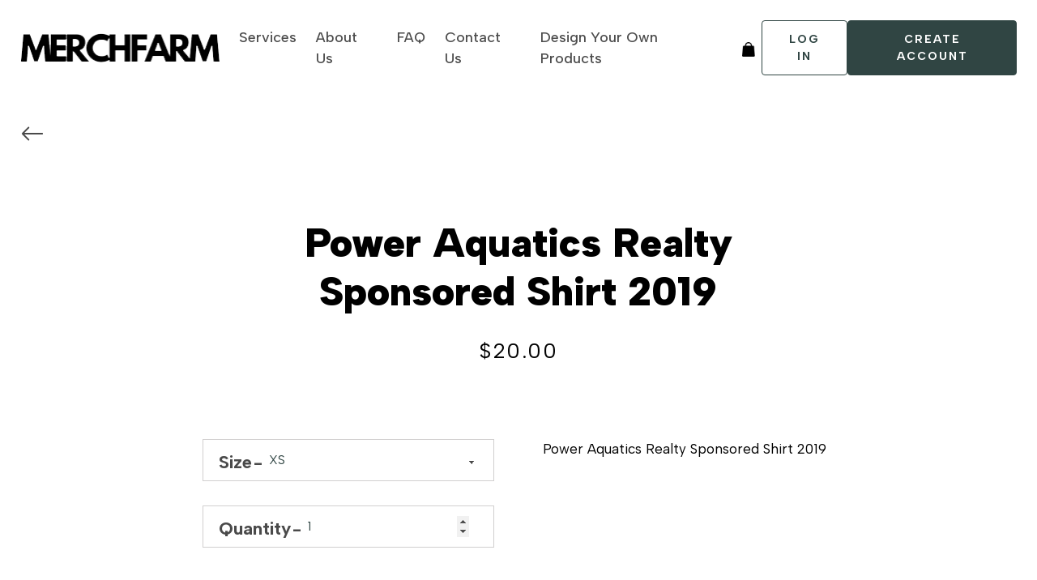

--- FILE ---
content_type: text/css
request_url: https://merchfarm.com/cdn/shop/t/8/assets/main.css?v=38112958810735555811718604326
body_size: 3613
content:
.d-flex,.our-client-item p,.footer-links,.navbar-control{display:-webkit-flex;display:-moz-flex;display:-ms-flex;display:-o-flex;display:flex}.d-inline-flex{display:inline-flex}.d-inline-block{display:inline-block;vertical-align:middle}.align-items-center,.footer-links{align-items:center}.align-items-start{align-items:flex-start}.align-items-end{align-items:flex-end}.justify-content-center{justify-content:center}.justify-content-end{justify-content:flex-end}.justify-content-start{justify-content:flex-start!important}.justify-content-between,.footer-links{justify-content:space-between}.justify-content-around{justify-content:space-around}.flex-wrap,.footer-links{flex-wrap:wrap}.flex-column{flex-direction:column}.transition,.navbar-nav a:before,a,.btn,button{transition:all .35s ease-in;-webkit-transition:all .35s ease-in;-moz-transition:all .35s ease-in;-ms-transition:all .35s ease-in;-o-transition:all .35s ease-in}.flex-grow{flex-grow:1}.order-2{order:2}.grad{background:#fff;background:-moz-linear-gradient(90deg,rgba(255,255,255,0) 0%,rgb(255,224,72) 100%);background:-webkit-linear-gradient(90deg,rgba(255,255,255,0) 0%,rgb(255,224,72) 100%);background:linear-gradient(90deg,#fff0,#ffe048);filter:progid:DXImageTransform.Microsoft.gradient(startColorstr="#ffffff",endColorstr="#ffe048",GradientType=1)}.fs-16{font-size:16px}@media screen and (max-width: 767px){.fs-16{font-size:14px}}*{-webkit-box-sizing:border-box;-moz-box-sizing:border-box;box-sizing:border-box;outline:none}html{font-size:100.01%}input,button,select,textarea{font-family:Albert Sans,sans-serif;font-weight:400;outline:none}body{background-color:#fff;font-family:Albert Sans,sans-serif;overflow-x:hidden;min-height:100vh;font-weight:400;line-height:1.45;font-size:20px;color:#000}.container{width:100%;margin:auto;max-width:1430px}.container-sm{max-width:820px!important}.container-md{max-width:960px!important}.container-lg{max-width:1280px!important}.container-xl{max-width:1120px!important;width:90%}@media screen and (max-width: 1560px){.container{max-width:1280px}}strong{font-weight:700}small{font-size:90%}a,.btn{outline:none!important}a{color:#000;text-decoration:none!important}a:hover{text-decoration:underline}p,ul{margin-bottom:1em}p:last-child,ul:last-child{margin-bottom:0}h1,h2,h3,.h1,.h2,.h3{line-height:1.2;font-weight:900;font-family:Albert Sans,sans-serif}h1 span,h2 span,h3 span,.h1 span,.h2 span,.h3 span{font-weight:inherit!important;line-height:inherit!important;font-size:inherit!important}h4,h5,h6,.h4,.h5,.h6{line-height:1.3;font-weight:700;font-family:Albert Sans,sans-serif}h4 span,h5 span,h6 span,.h4 span,.h5 span,.h6 span{font-weight:inherit!important;line-height:inherit!important;font-size:inherit!important}h1,.h1{font-size:clamp(30px,5.5vw,75px);text-transform:uppercase;margin-bottom:22px}h2,.h2{font-size:50px;margin-bottom:.5em}h3{font-size:32px;margin-bottom:16px}h4{font-size:21px;margin-bottom:1em}h5{font-size:15px;margin-bottom:.4em}h6{text-transform:uppercase;margin-bottom:1.2em;color:#304543;font-weight:500;font-size:13px}.text-red{color:#ef4464}.text-muted{color:#b2b2b2!important}.text-muted a{color:inherit}ul,ol{list-style-type:none}.img-fluid{max-width:100%}hr{border-top:1px solid #dcccc0}.w-100{width:100%}.position-relative{position:relative}.px-0{padding-left:0!important;padding-right:0!important}.badge{color:#fff;font-size:14px;font-weight:500;padding:6px 10px;border-radius:4px;line-height:1.215}.badge-orange{background-color:#ffceba}.badge-yellow{background-color:#fdbb30}.badge-green{background-color:#b1f598}.bg-secondary{color:#fff}.bg-cream{background-color:#f5f1ed}.p-20{padding:20px}.py-80{padding-bottom:80px;padding-top:80px}.py-40{padding-bottom:40px;padding-top:40px}.pt-80{padding-top:80px}.pb-40{padding-bottom:40px}.mb-20{margin-bottom:20px}.mb-35{margin-bottom:35px}.mb-56{margin-bottom:56px}.mb-80{margin-bottom:80px}.mb-100{margin-bottom:100px}@media screen and (min-width: 1200px){.g-80{--bs-gutter-x: 50px;--bs-gutter-y: 50px}}@media screen and (min-width: 1440px){.g-80{--bs-gutter-x: 80px;--bs-gutter-y: 80px}}@media screen and (max-width: 1199px){.g-80{--bs-gutter-x: 25px;--bs-gutter-y: 25px}}@media screen and (min-width: 1200px){.g-50{--bs-gutter-x: 40px;--bs-gutter-y: 40px}}@media screen and (min-width: 1440px){.g-50{--bs-gutter-x: 50px;--bs-gutter-y: 50px}}@media screen and (max-width: 1199px){.g-50{--bs-gutter-x: 25px;--bs-gutter-y: 25px}}@-webkit-keyframes btnLink{0%{width:0}to{width:100%}}@-moz-keyframes btnLink{0%{width:0}to{width:100%}}@-ms-keyframes btnLink{0%{width:0}to{width:100%}}@keyframes btnLink{0%{width:0}to{width:100%}}@-webkit-keyframes btnLinkArrow{0%{-moz-transform:translate(-5px,0);-o-transform:translate(-5px,0);-webkit-transform:translate(-5px,0);transform:translate(-5px)}to{-moz-transform:translate(5px,0);-o-transform:translate(5px,0);-webkit-transform:translate(5px,0);transform:translate(5px)}}@-moz-keyframes btnLinkArrow{0%{-moz-transform:translate(-5px,0);-o-transform:translate(-5px,0);-webkit-transform:translate(-5px,0);transform:translate(-5px)}to{-moz-transform:translate(5px,0);-o-transform:translate(5px,0);-webkit-transform:translate(5px,0);transform:translate(5px)}}@-ms-keyframes btnLinkArrow{0%{-moz-transform:translate(-5px,0);-o-transform:translate(-5px,0);-webkit-transform:translate(-5px,0);transform:translate(-5px)}to{-moz-transform:translate(5px,0);-o-transform:translate(5px,0);-webkit-transform:translate(5px,0);transform:translate(5px)}}@keyframes btnLinkArrow{0%{-moz-transform:translate(-5px,0);-o-transform:translate(-5px,0);-webkit-transform:translate(-5px,0);transform:translate(-5px)}to{-moz-transform:translate(5px,0);-o-transform:translate(5px,0);-webkit-transform:translate(5px,0);transform:translate(5px)}}.btn{font-size:16px;cursor:pointer;font-weight:700;border-radius:4px;padding:12px 22px;text-transform:uppercase}.btn:after{display:none!important}.btn-min{min-width:275px}.btn-sm{font-size:18px;font-weight:700;line-height:1.2;padding:20px 35px}.btn-md{font-size:20px;font-weight:800;line-height:1.2;padding:20px 35px}.btn-blue,.btn--secondary,.btn.address-new-toggle,.btn--to-secondary,.btn--loader{color:#fff;border-color:#304543;background-color:#304543}.btn-blue:hover,.btn--secondary:hover,.btn.address-new-toggle:hover,.btn--to-secondary:hover,.btn--loader:hover,.btn-blue-outline,.btn--secondary-outline,.btn.address-new-toggle-outline,.btn--to-secondary-outline,.btn--loader-outline{color:#304543;border-color:#304543;background-color:#fff}.btn-blue-outline:hover,.btn--secondary-outline:hover,.btn.address-new-toggle-outline:hover,.btn--to-secondary-outline:hover,.btn--loader-outline:hover{color:#fff;border-color:#304543;background-color:#304543}.btn--clear{color:#304543;border-color:#304543;background-color:#fff}.btn--clear:hover{color:#fff;border-color:#304543;background-color:#304543}.btn-reset{padding:0;border:none;cursor:pointer;background-color:transparent}.btn-theme{font-size:14px;min-width:175px;padding:10px 8px;font-weight:700;text-align:center;border-radius:25px;text-transform:uppercase;box-shadow:0 3px 5px #02030240}.btn-link{font-size:14px;font-weight:400;position:relative;text-decoration:none;border:none!important;padding:0 0 3px!important}.btn-link:hover:after{-webkit-animation:btnLink .5s ease-out;-moz-animation:btnLink .5s ease-out;-ms-animation:btnLink .5s ease-out;-o-animation:btnLink .5s ease-out;animation:btnLink .5s ease-out}.btn-link:after{-moz-transition:all .35s linear;-o-transition:all .35s linear;-webkit-transition:all .35s linear;transition:all .35s linear;background-color:currentColor;position:absolute;content:"";height:1px;top:100%;width:0;left:0}.btn-group{margin-bottom:20px}.btn-group .btn{margin:0}input.btn{color:#fff;border-color:#304543;background-color:#304543}input.btn:hover{color:#304543;border-color:#304543;background-color:#fff}.navbar{z-index:9;padding-top:25px;padding-bottom:25px}.navbar-nav{font-size:18px}.navbar-nav a{font-weight:500;color:#4c4c4c;position:relative}.navbar-nav a:before{left:8px;bottom:0;right:8px;opacity:0;height:3px;content:"";position:absolute;background-color:#304543}@media screen and (max-width: 991px){.navbar-nav a{padding-left:12px}.navbar-nav a:before{top:5px;left:0;width:5px;right:auto;bottom:5px;height:auto}}.navbar-nav a.active,.navbar-nav a:hover{color:#304543!important}.navbar-nav a.active:before,.navbar-nav a:hover:before{opacity:1}.navbar-nav li{margin-right:8px}.navbar-control{gap:8px}.navbar-control .btn{font-size:14px}.footer-bottom{background-color:#dcccc0}.footer-links{gap:15px}.footer-links a{font-weight:500;color:#927966;font-size:18px}.footer-links a:hover{color:#000}.copyrights{font-size:15px;color:#9b8372}.copyrights a{color:inherit}.copyrights a:hover{color:#304543}hr{margin-top:35px;margin-bottom:35px;border-top-color:#9b8372}.hero{position:relative;padding-top:32px;padding-bottom:32px}.hero-inner img{mix-blend-mode:multiply}.hero-inner h1{margin-left:-5%!important}@media screen and (min-width: 768px){.hero-inner h1{margin-bottom:0}}.hero-inner .text-md-end h1{margin-left:0!important;margin-right:-13%!important}@media screen and (min-width: 768px){.hero-inner .text-md-end h1{margin-bottom:0}}.hero h1{margin-left:calc(-1.6 * var(--bs-gutter-x));text-transform:uppercase;position:relative;z-index:1}.hero-images{text-align:right}.hero-images img{width:90%}.hero-images img:first-child{max-width:635px}.hero-images img:last-child{left:calc(-1.25 * var(--bs-gutter-x));position:absolute;max-width:375px;width:50%;z-index:1;top:70px}.section-title h2,.section-title .h2{text-transform:uppercase;margin-bottom:0}.section-title h2:after,.section-title .h2:after{background-color:#dcccc0;display:block;width:35px;height:5px;content:""}.section-title h2:after{margin:30px auto}.section-title .h2:after{margin:30px auto 30px 0}.home-about{margin-top:-35px}.home-about .container>img{margin-top:-12%}.service-card h3{text-transform:uppercase;margin-bottom:.9em}.service-card p{font-size:.95em;max-width:550px;margin:auto;width:95%}.service-image{padding-bottom:62.9%;margin-bottom:42px;position:relative}.service-image img{object-position:center;position:absolute;object-fit:cover;height:100%;width:100%;left:0;top:0}.service-box{padding:48px 30.4px;min-height:100%}@media screen and (min-width: 992px){.service-box.bg-cream{padding:48px}}.service-box.bg-cream p{max-width:100%}.service-box p{font-size:.9em;max-width:90%;margin:auto}.service-box-icon{margin-bottom:32px}.service-box-icon img{max-width:85%}.nav-pills .nav-item{padding:0 4px}.nav-pills .nav-link{border-bottom:3px solid transparent!important;background:none!important;text-transform:uppercase;border-radius:0;color:#c6baae;font-weight:700;font-size:18px;padding:8px 0;border:none}.nav-pills .nav-link.active{color:#304543;border-color:#304543!important}.product-ss-item{display:block}.product-ss-item h4{text-transform:uppercase;max-width:80%;margin:auto}.product-ss-image{height:520px;position:relative;margin-bottom:35px}.product-ss-image img{object-position:center;position:absolute;object-fit:cover;height:100%;width:100%;left:0;top:0}.product-swiper{overflow:visible}.product-swiper .swiper-button-prev,.product-swiper .swiper-button-next{--swiper-navigation-size: 20px;top:235px;width:50px;height:50px;color:#fff;border-radius:50px;background-color:#304543}.product-swiper .swiper-button-prev{left:-25px}.product-swiper .swiper-button-next{right:-25px}.video-area .btn{transform:translate(-50%,-50%);text-transform:none;position:absolute;font-weight:400;color:#fff;z-index:1;left:50%;top:50%}.our-client-icon{min-width:80px;margin-right:40px}.our-client-icon img{margin:5px 0 0!important}.our-client-item{text-align:left}.our-client-item p:before{margin-top:5px;margin-right:15px;content:url(../images/check-icon.png)}.faq-item h4{text-transform:uppercase;padding-left:55px;position:relative;color:#0a0e0e}.faq-item h4:before{left:0;top:11px;content:"";width:35px;height:5px;position:absolute;background-color:#dcccc0}.form-control{color:#304543;outline:none;font-size:1em;border-radius:0;padding:12px 30px;border:1px solid #d1cfcf;box-shadow:none!important}.form-control:focus{border-color:#304543}form{font-size:.9em}.grid input[type=text],.grid input[type=email],.grid input[type=tel],.grid input[type=password],.grid input[type=search],.grid input[type=number],.grid textarea,.grid select,#passwordForm input[type=text],#passwordForm input[type=email],#passwordForm input[type=tel],#passwordForm input[type=password],#passwordForm input[type=search],#passwordForm input[type=number],#passwordForm textarea,#passwordForm select{color:#304543;outline:none;font-size:1em;border-radius:0;padding:12px 30px;margin-bottom:20px;line-height:1.71429;background-color:#fff;border:1px solid #d1cfcf;box-shadow:none!important}.grid input[type=text]:focus,.grid input[type=email]:focus,.grid input[type=tel]:focus,.grid input[type=password]:focus,.grid input[type=search]:focus,.grid input[type=number]:focus,.grid textarea:focus,.grid select:focus,#passwordForm input[type=text]:focus,#passwordForm input[type=email]:focus,#passwordForm input[type=tel]:focus,#passwordForm input[type=password]:focus,#passwordForm input[type=search]:focus,#passwordForm input[type=number]:focus,#passwordForm textarea:focus,#passwordForm select:focus{border-color:#304543}.blog-card{background-color:#fff;box-shadow:0 10px 55px #a49e9726}.blog-card-image{padding-bottom:68.2%;position:relative}.blog-card-image img{object-position:center;position:absolute;object-fit:cover;height:100%;width:100%;left:0;top:0}.blog-card-content{padding:24px 32px 32px;color:#737373;font-size:.9em}.blog-card-content p{margin-bottom:1.5em}.blog-card-content h4{color:#0a0e0e;font-size:24px}.blog-card-content .btn-blue-outline{font-size:14px;border-color:#b5c4c3}.pagination{gap:5px;--bs-border-radius: 0}.pagination a,.pagination span{background-color:transparent!important;text-align:center;line-height:40px;min-width:40px;border:none;color:#304543;padding:0}.pagination span.active{background-color:#304543!important;border-color:#304543;color:#fff}a.page-link:hover{background-color:#304543!important;color:#fff!important}a.page-link:hover path{fill:#fff!important}.social-sharing{position:relative;display:inline-block;margin:0 auto}.social-sharing--product{margin-bottom:80px}.social-sharing--product .social-sharing__icon{margin-right:10px}.social-sharing--article.social-sharing--1{height:145px}.social-sharing--article.social-sharing--2{height:215px}.social-sharing--article.social-sharing--3{height:285px}.social-sharing__toggle{padding:20px;z-index:5;cursor:pointer}.social-sharing--article .social-sharing__toggle{padding:0}.social-sharing--article .social-sharing__icon{display:block;width:100%;height:15px;padding:0;margin-bottom:15px;text-align:center}.social-sharing--article .social-sharing__icon .icon{vertical-align:top}.social-sharing__item-list{position:absolute;top:0;left:0;width:100%;height:0;padding:0;margin:0;list-style:none}.social-sharing--mobile .social-sharing__item-list{box-sizing:content-box;max-height:50px}.social-sharing--mobile .social-sharing__icon{display:block;width:50px;height:50px;padding:8px 0;margin:0 auto 10px;text-align:center;border:2px solid #4a4a4a;border-radius:50px}.social-sharing__item{display:inline-block;position:absolute;top:0;left:50%;width:50px;height:50px;margin:0 0 0 -25px;opacity:0;pointer-events:none;transition:all .15s ease-out}.social-sharing__item:nth-of-type(2){transition-delay:.05s;-webkit-transition-delay:.05s}.social-sharing__item:nth-of-type(3){transition-delay:.1s;-webkit-transition-delay:.1s}.social-sharing--active .social-sharing__item{opacity:1;pointer-events:auto}.social-sharing--active .social-sharing__item:nth-of-type(2){opacity:1}.social-sharing--active .social-sharing__item:nth-of-type(3){opacity:1}.social-sharing--active .social-sharing__link{opacity:1;pointer-events:auto}.social-sharing--active .social-sharing__icon .icon-share{opacity:0;-ms-transform:rotateX(180deg);-webkit-transform:rotateX(180deg);transform:rotateX(180deg)}.social-sharing--active .social-sharing__icon .icon-close{opacity:1;-ms-transform:rotateX(180deg);-webkit-transform:rotateX(180deg);transform:rotateX(180deg)}.social-sharing__link{display:inline-block;width:50px;height:50px;line-height:45px;border-radius:50%;text-align:center;border:solid 2px rgba(74,74,74,.1);transition:all .15s ease-out;pointer-events:none;background-color:#fff}.social-sharing__link:hover{border:solid 2px rgba(74,74,74,.1)}.social-sharing__link .icon{fill:#4a4a4a}.social-sharing__icon .icon{fill:#4a4a4a;height:15px}.social-sharing__icon .icon-share{display:inline-block;transition:all .15s ease-out;-ms-transform:rotateX(0deg);-webkit-transform:rotateX(0deg);transform:rotateX(0)}.social-sharing__icon .icon-close{display:inline-block;margin-left:-25px;opacity:0;transition:all .15s ease-out;-ms-transform:rotateX(0deg);-webkit-transform:rotateX(0deg);transform:rotateX(0)}.social-sharing__icon .icon-facebook{height:22px}.social-sharing--1.social-sharing--mobile.social-sharing--active .social-sharing__item:nth-of-type(1){-ms-transform:translate(0,-60px);-webkit-transform:translate(0,-60px);transform:translateY(-60px)}.social-sharing--1.social-sharing--product.social-sharing--active .social-sharing__item:nth-of-type(1){-ms-transform:translate(0,65px);-webkit-transform:translate(0,65px);transform:translateY(65px)}.social-sharing--2.social-sharing--mobile.social-sharing--active .social-sharing__item:nth-of-type(1){-ms-transform:translate(-30px,-60px);-webkit-transform:translate(-30px,-60px);transform:translate(-30px,-60px)}.social-sharing--2.social-sharing--mobile.social-sharing--active .social-sharing__item:nth-of-type(2){-ms-transform:translate(30px,-60px);-webkit-transform:translate(30px,-60px);transform:translate(30px,-60px)}.social-sharing--2.social-sharing--product.social-sharing--active .social-sharing__item:nth-of-type(1){-ms-transform:translate(-30px,65px);-webkit-transform:translate(-30px,65px);transform:translate(-30px,65px)}.social-sharing--2.social-sharing--product.social-sharing--active .social-sharing__item:nth-of-type(2){-ms-transform:translate(30px,65px);-webkit-transform:translate(30px,65px);transform:translate(30px,65px)}.social-sharing--3.social-sharing--mobile.social-sharing--active .social-sharing__item:nth-of-type(1){-ms-transform:translate(-60px,-45px);-webkit-transform:translate(-60px,-45px);transform:translate(-60px,-45px)}.social-sharing--3.social-sharing--mobile.social-sharing--active .social-sharing__item:nth-of-type(2){-ms-transform:translate(0,-60px);-webkit-transform:translate(0,-60px);transform:translateY(-60px)}.social-sharing--3.social-sharing--product.social-sharing--active .social-sharing__item:nth-of-type(1){-ms-transform:translate(-65px,65px);-webkit-transform:translate(-65px,65px);transform:translate(-65px,65px)}.social-sharing--3.social-sharing--product.social-sharing--active .social-sharing__item:nth-of-type(2){-ms-transform:translate(0,65px);-webkit-transform:translate(0,65px);transform:translateY(65px)}.social-sharing--article.social-sharing--active .social-sharing__item:nth-of-type(1){-ms-transform:translate(0,105px);-webkit-transform:translate(0,105px);transform:translateY(105px)}.social-sharing--article.social-sharing--active .social-sharing__item:nth-of-type(2){-ms-transform:translate(0,165px);-webkit-transform:translate(0,165px);transform:translateY(165px)}.social-sharing--3.social-sharing--mobile.social-sharing--active .social-sharing__item:nth-of-type(3){-ms-transform:translate(60px,-45px);-webkit-transform:translate(60px,-45px);transform:translate(60px,-45px)}.social-sharing--3.social-sharing--product.social-sharing--active .social-sharing__item:nth-of-type(3){-ms-transform:translate(65px,65px);-webkit-transform:translate(65px,65px);transform:translate(65px,65px)}.social-sharing--article.social-sharing--active .social-sharing__item:nth-of-type(3){-ms-transform:translate(0,225px);-webkit-transform:translate(0,225px);transform:translateY(225px)}.article-share-desktop{position:absolute;right:-40px;z-index:1;top:0}.hide{display:none}.note,.form-success,.form-error,.errors{padding:0;margin:0 0 24px;text-align:left}.note{border:1px solid #dcccc0}.form-success{color:#5cc858}.form-error,.errors{color:#ef4464}.errors ul{list-style:none;padding:0;margin:0}.card{border:none;margin-bottom:20px}.card__description{font-size:1.2rem}.cart-drawer__header{height:60px!important}.cart-drawer__header .btn{padding-left:5px;padding-right:5px}.cart-drawer__item-title{font-size:1em}body .globo-form-id-43287 .globo-form-app{background:none}body .globo-form-control input,body .globo-form-control select,body .globo-form-app .panel textarea{font-size:15px;box-shadow:inset 0 1px 1px #00000013;padding:12px 15px;height:auto;line-height:1.42857143;transition:border-color ease-in-out .15s,box-shadow ease-in-out .15s;border-radius:0;border:1px solid #d1cfcf;letter-spacing:.07em;background:#fff}.globo-form-control input::placeholder,.globo-form-app .panel textarea::placeholder{opacity:1}body .globo-form-control{padding:0 15px;margin-bottom:25px}body .globo-form-control select{color:#000;text-transform:uppercase;background-image:url(/cdn/shop/files/select_arrow.webp?v=1717588494)!important;background-repeat:no-repeat;background-position:right 10px center;cursor:pointer;background-size:10px}body .globo-form-control select#\34 3287-select-2{text-transform:none}body .globo-form-app .panel textarea{min-height:150px}.globo-form-id-43287 .globo-form-app .gfb__footer{text-align:right;padding:0 15px}.globo-form-id-43287 .globo-form-app .gfb__footer button{border:1px solid rgba(48,69,67,1);min-width:175px;font-weight:700;padding:16px 22px;text-transform:uppercase;border-radius:4px;font-size:16px;letter-spacing:1px}.globo-form-app [data-steps-quantity="1"] .panels+p{color:#737373;text-align:left!important;font-size:15px!important;padding:0 20px;line-height:2}.globo-form-app [data-steps-quantity="1"] .panels+p a{color:#737373}#contact-us-merch-farm .home-about .container-md{max-width:1010px!important}.globo-form-app.default-layout.gfb-style-classic{margin-top:70px}body .globo-form-control .help-block{font-size:14px;text-transform:uppercase}@media screen and (max-width:1190px){.globo-form-app.default-layout.gfb-style-classic{margin-top:40px}}@media screen and (max-width:767px){.section-title.sumit h2{font-size:32px}body .globo-form-control.layout-1-column,body .globo-form-control.layout-2-column,.globo-form-control.layout-3-column{padding:0;margin-bottom:20px}.globo-form-id-43287 .globo-form-app .gfb__footer{padding:0}}
/*# sourceMappingURL=/cdn/shop/t/8/assets/main.css.map?v=38112958810735555811718604326 */


--- FILE ---
content_type: text/css
request_url: https://merchfarm.com/cdn/shop/t/8/assets/responsive.css?v=101856747586215738181707760253
body_size: 217
content:
@media screen and (min-width: 1441px){.hero h1{margin-left:calc(-1.4 * var(--bs-gutter-x))}}@media screen and (max-width: 1440px){body{font-size:18px}.btn-md{font-size:18px;padding:18px 28px}.home-about .container>img{margin-top:-7%}}@media screen and (max-width: 1320px){body{font-size:17px}.btn{font-size:15px}.product-swiper .swiper-button-next{right:10px}.product-swiper .swiper-button-prev{left:10px}}@media screen and (max-width: 1199px){.navbar{padding-top:18px;padding-bottom:18px}.navbar-nav{font-size:15px}.navbar-nav li{margin-right:3px}.navbar-brand img{max-height:22px}.btn{font-size:14px}.btn-md{font-size:16px}h2,.h2{font-size:42px}h3,.h3{font-size:28px}h4,.h4{font-size:18px}.hero{padding-top:20px;padding-bottom:20px}.home-about{margin-top:-5px}.home-about .container>img{margin-top:-5%}.mb-56{margin-bottom:36px}.section-title h2:after{margin:25px auto}.section-title .h2:after{margin-left:0}.btn-min{min-width:220px}.py-80{padding-top:40px;padding-bottom:40px}.py-40{padding-top:30px;padding-bottom:30px}.pt-80{padding-top:40px}.mb-80{margin-bottom:40px}.mb-100{margin-bottom:80px}.product-ss-image{height:400px}.product-swiper .swiper-button-prev,.product-swiper .swiper-button-next{top:175px}.product-ss-image{margin-bottom:20px}.footer-shape{height:120px;object-fit:cover;object-position:bottom}.hero-inner h1{margin-left:-18px!important}.blog-card-content{padding:16px 20px 20px}.blog-card-content h4{font-size:20px}}@media screen and (max-width: 991px){body{font-size:16px}.hero-images img:last-child{top:35px}h3,.h3{font-size:24px}.navbar-collapse{padding:calc(var(--bs-gutter-x) * .5);border-top:1px solid #EBEBEB;background-color:#fff;position:absolute;width:100%;z-index:9;top:100%;left:0}.navbar-control{padding:15px 0}.mb-100{margin-bottom:50px}.service-image{margin-bottom:25px}.nav-pills .nav-link{font-size:16px}.product-ss-item h4{max-width:95%}.hero-inner h1{margin-left:-14px!important}.container-xl{width:100%}}@media screen and (max-width: 767px){.hero h1{margin-left:0}h1,.h1{font-size:clamp(20px,9.5vw,75px);margin-bottom:14px}h2,.h2{font-size:32px}h3,.h3{font-size:24px}.section-title h2:after{margin:20px auto;width:48px;height:4px}.section-title .h2:after{margin-left:0}.home-about{margin-top:-8px}.pb-40{padding-bottom:25px}.mb-100{margin-bottom:40px}.nav-pills .nav-link{font-size:13.5px;padding:5px 0}.nav-pills .nav-item{padding:0 3px}.footer-links a{font-size:16px}.copyrights{font-size:12px}hr{margin-top:25px;margin-bottom:25px}.hero-inner h1{text-align:center;margin-left:0!important;margin-right:0!important}.hero-inner .text-md-end h1{margin-right:0!important}.form-control{padding:12px 15px}.btn-min{min-width:160px}.service-box{padding:32px 20px}.service-box p{max-width:100%}.service-box-icon{margin-bottom:22px}}@media screen and (max-width: 575px){h2,.h2{font-size:32px}.btn-sm{padding:15px 26px}.footer-shape{height:90px}.our-client-icon{margin-right:0}.faq-item h4{padding-top:5px;padding-left:18px;padding-bottom:5px}.faq-item h4:before{top:0;left:0;width:5px;height:95%}}
/*# sourceMappingURL=/cdn/shop/t/8/assets/responsive.css.map?v=101856747586215738181707760253 */


--- FILE ---
content_type: text/javascript
request_url: https://merchfarm.com/cdn/shop/t/8/assets/custom-new.js?v=170691801542062342241704010666
body_size: -557
content:
jQuery(document).ready(function($){function swiper(){var swiper2=new Swiper(".product-swiper",{centeredSlides:!0,slidesPerView:1,spaceBetween:0,loop:!0,navigation:{nextEl:".swiper-button-next",prevEl:".swiper-button-prev"},breakpoints:{480:{slidesPerView:2},768:{slidesPerView:3},1440:{slidesPerView:4}}})}swiper(),$(".nav-pills button").on("click",function(){swiper()}),$(".video").parent().click(function(){$(this).children(".video").get(0).paused?($(this).children(".video").get(0).play(),$(this).children(".playpause").fadeOut()):($(this).children(".video").get(0).pause(),$(this).children(".playpause").fadeIn())})});
//# sourceMappingURL=/cdn/shop/t/8/assets/custom-new.js.map?v=170691801542062342241704010666
